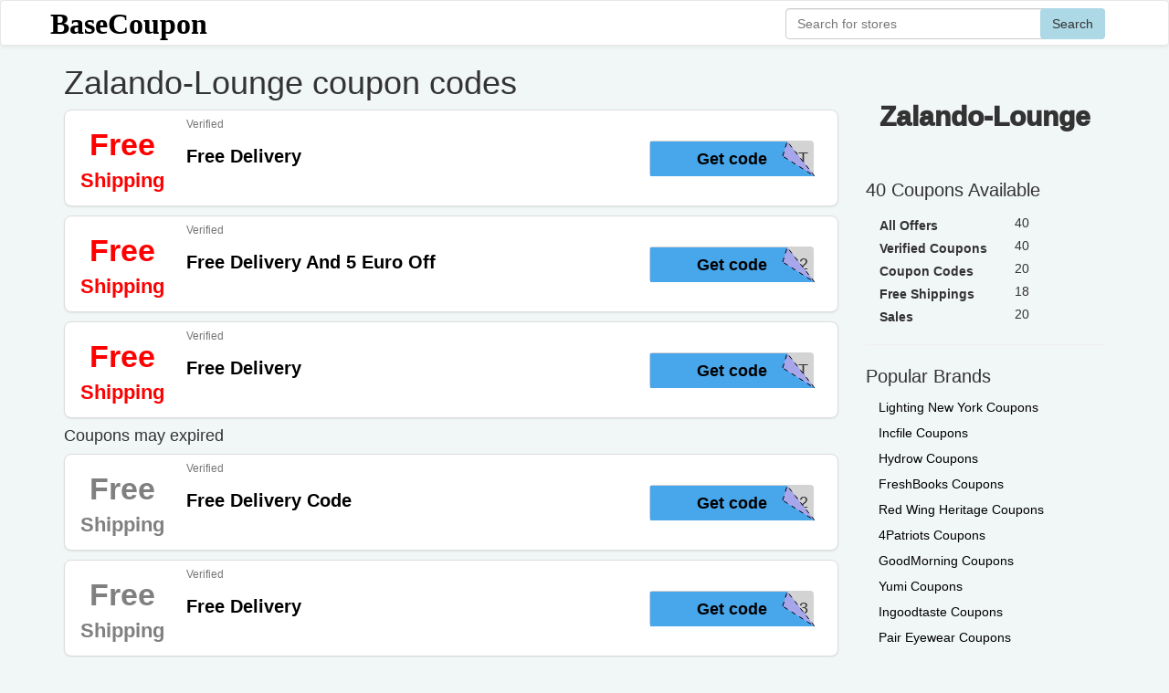

--- FILE ---
content_type: text/html; charset=utf-8
request_url: https://www.basecoupon.com/promos/zalando-lounge.fi
body_size: 4015
content:
<!DOCTYPE html>
<html lang="en">
<head>
	<meta charset="utf-8">
<title>75% Off Zalando-Lounge Coupon Codes</title><meta name="description" content="Get latest top coupon codes and promo codes of Zalando-Lounge for January 2026, shop zalando-lounge.fi and save up to 75% now with coupons at BaseCoupon"><meta name="keywords" content="Zalando-Lounge, zalando-lounge.fi, coupon, coupon code, promo, promo code, discount, discount code, free shipping, BaseCoupon"><meta name="twitter:card" content="summary_large_image"><meta name="twitter:title" content="75% Off Zalando-Lounge Coupon Codes" /><meta name="twitter:description" content="Get latest top coupon codes and promo codes of Zalando-Lounge for January 2026, shop zalando-lounge.fi and save up to 75% now with coupons at BaseCoupon" /><meta property="og:type" content="article" /><meta property="og:title" content="75% Off Zalando-Lounge Coupon Codes" /><meta property="og:description" content="Get latest top coupon codes and promo codes of Zalando-Lounge for January 2026, shop zalando-lounge.fi and save up to 75% now with coupons at BaseCoupon" /><meta property="og:url" content="https://www.basecoupon.com/promos/zalando-lounge.fi" /><meta property="og:site_name" content="BaseCoupon" />
<meta name="viewport" content="width=device-width,initial-scale=1,minimum-scale=1,maximum-scale=1,user-scalable=no" />
<link rel='shortcut icon' href='/favicon.ico' type="image/x-icon" /><link rel="icon" href="/favicon.ico" type="image/x-icon" />
<link rel="stylesheet" href="/Public/static/css/bootstrap-theme.css"/>
<link rel="stylesheet" href="/Public/static/css/bootstrap.min.css"/>
<link rel="stylesheet" href="/Public/static/css/mainstyle.css"/>

</head>

<body>
	<nav class="navbar navbar-default navbar-section" style="background:white;height:50px;" role="navigation">
	<div class="top-nav-container" style="height: inherit;">

		<div class="navbar-header" id="nav-brand">
			<a href="/">BaseCoupon</a>
		</div>
		<div class="collapse navbar-collapse navbar-right" id="nav-search-div">
			<form class="navbar-form navbar-right" role="search" id="nav-search" action="/search/result/" style="position: relative;">
				<div class="form-group" >
					<button class="btn" type="submit">Search</button>
					<input class="form-control" id="nav-search-input" name="q" type="text" placeholder="Search for stores" autocomplete="off"/>
					<div class="searchbox-suggest dropdown-toggle" data-toggle="dropdown" >
						<ul class="dropdown-menu" style="width:inherit;right:auto"></ul>
					</div>
				</div>
			</form>
		</div>
	</div>
</nav>


	<div class="container">
		<div class="row clearfix">
			<div class="col-md-12 column">
				<div class="row clearfix">
					<div class="col-md-9 column center-content">
						<h1>Zalando-Lounge coupon codes</h1>
						
<div class="coupon-center-list media thumbnail">

						<a href="/view/09591359002" class="coupon-code-jsclick pull-left page-coupon-lefttag" coupon-id="09591359002" rel="nofollow">			<span class="coupon-tag-discount" >Free</span>
			<span class="coupon-tag-suffix" >Shipping</span>
			</a>

		<div style="" class="media-body pull-left coupon-info">

							<a href="/view/09591359002" class="coupon-code-jsclick" coupon-id="09591359002" style="width:inherit" rel="nofollow">			<div style="margin-left:10px">
				<info><small style="color: #757575;">Verified</small></info>&nbsp;				<h2 class="media-heading title coupon-title">Free Delivery</h2>
							</div>
			</a>

			<div class="pull-right page-code-btn">
									<div class="btn coupon-code-btn" >
						<span class="code-suffix">ET</span>
						<a type="button" class="coupon-code-jsclick coupon-btn-code-a" coupon-id="09591359002" href="/view/09591359002" rel="nofollow">
							<span class="code-cover-svg">Get code</span>
						</a>
					</div>			</div>
		</div>
	</div><div class="coupon-center-list media thumbnail">

						<a href="/view/09529206002" class="coupon-code-jsclick pull-left page-coupon-lefttag" coupon-id="09529206002" rel="nofollow">			<span class="coupon-tag-discount" >Free</span>
			<span class="coupon-tag-suffix" >Shipping</span>
			</a>

		<div style="" class="media-body pull-left coupon-info">

							<a href="/view/09529206002" class="coupon-code-jsclick" coupon-id="09529206002" style="width:inherit" rel="nofollow">			<div style="margin-left:10px">
				<info><small style="color: #757575;">Verified</small></info>&nbsp;				<h2 class="media-heading title coupon-title">Free Delivery And 5 Euro Off</h2>
							</div>
			</a>

			<div class="pull-right page-code-btn">
									<div class="btn coupon-code-btn" >
						<span class="code-suffix">22</span>
						<a type="button" class="coupon-code-jsclick coupon-btn-code-a" coupon-id="09529206002" href="/view/09529206002" rel="nofollow">
							<span class="code-cover-svg">Get code</span>
						</a>
					</div>			</div>
		</div>
	</div><div class="coupon-center-list media thumbnail">

						<a href="/view/09513336002" class="coupon-code-jsclick pull-left page-coupon-lefttag" coupon-id="09513336002" rel="nofollow">			<span class="coupon-tag-discount" >Free</span>
			<span class="coupon-tag-suffix" >Shipping</span>
			</a>

		<div style="" class="media-body pull-left coupon-info">

							<a href="/view/09513336002" class="coupon-code-jsclick" coupon-id="09513336002" style="width:inherit" rel="nofollow">			<div style="margin-left:10px">
				<info><small style="color: #757575;">Verified</small></info>&nbsp;				<h2 class="media-heading title coupon-title">Free Delivery</h2>
							</div>
			</a>

			<div class="pull-right page-code-btn">
									<div class="btn coupon-code-btn" >
						<span class="code-suffix">IT</span>
						<a type="button" class="coupon-code-jsclick coupon-btn-code-a" coupon-id="09513336002" href="/view/09513336002" rel="nofollow">
							<span class="code-cover-svg">Get code</span>
						</a>
					</div>			</div>
		</div>
	</div>						<h4>Coupons may expired</h4><div class="coupon-center-list media thumbnail">
				<a href="/view/09467966002" class="coupon-code-jsclick pull-left page-coupon-lefttag" coupon-id="09467966002" rel="nofollow">		<span class="coupon-tag-discount coupon-exp" >Free</span>
		<span class="coupon-tag-suffix coupon-exp" >Shipping</span>

		</a>

		<div style="" class="media-body pull-left coupon-info">

							<a href="/view/09467966002" class="coupon-code-jsclick" coupon-id="09467966002" style="width:inherit" rel="nofollow">			<div style="margin-left:10px">
				<info><small style="color: #757575;">Verified</small></info>&nbsp;				<h2 class="media-heading title coupon-title">Free Delivery Code</h2>
							</div>
			</a>

			<div class="pull-right page-code-btn">
									<div class="btn coupon-code-btn" >
						<span class="code-suffix">22</span>
						<a type="button" class="coupon-code-jsclick coupon-btn-code-a" coupon-id="09467966002" href="/view/09467966002" rel="nofollow">
							<span class="code-cover-svg">Get code</span>
						</a>
					</div>			</div>
		</div>
	</div><div class="coupon-center-list media thumbnail">
				<a href="/view/09445634002" class="coupon-code-jsclick pull-left page-coupon-lefttag" coupon-id="09445634002" rel="nofollow">		<span class="coupon-tag-discount coupon-exp" >Free</span>
		<span class="coupon-tag-suffix coupon-exp" >Shipping</span>

		</a>

		<div style="" class="media-body pull-left coupon-info">

							<a href="/view/09445634002" class="coupon-code-jsclick" coupon-id="09445634002" style="width:inherit" rel="nofollow">			<div style="margin-left:10px">
				<info><small style="color: #757575;">Verified</small></info>&nbsp;				<h2 class="media-heading title coupon-title">Free Delivery</h2>
							</div>
			</a>

			<div class="pull-right page-code-btn">
									<div class="btn coupon-code-btn" >
						<span class="code-suffix">G3</span>
						<a type="button" class="coupon-code-jsclick coupon-btn-code-a" coupon-id="09445634002" href="/view/09445634002" rel="nofollow">
							<span class="code-cover-svg">Get code</span>
						</a>
					</div>			</div>
		</div>
	</div><div class="coupon-center-list media thumbnail">
				<a href="/view/09429088002" class="coupon-code-jsclick pull-left page-coupon-lefttag" coupon-id="09429088002" rel="nofollow">		<span class="coupon-tag-discount coupon-exp" >Free</span>
		<span class="coupon-tag-suffix coupon-exp" >Shipping</span>

		</a>

		<div style="" class="media-body pull-left coupon-info">

							<a href="/view/09429088002" class="coupon-code-jsclick" coupon-id="09429088002" style="width:inherit" rel="nofollow">			<div style="margin-left:10px">
				<info><small style="color: #757575;">Verified</small></info>&nbsp;				<h2 class="media-heading title coupon-title">Free Delivery</h2>
							</div>
			</a>

			<div class="pull-right page-code-btn">
									<div class="btn coupon-code-btn" >
						<span class="code-suffix">G1</span>
						<a type="button" class="coupon-code-jsclick coupon-btn-code-a" coupon-id="09429088002" href="/view/09429088002" rel="nofollow">
							<span class="code-cover-svg">Get code</span>
						</a>
					</div>			</div>
		</div>
	</div><div class="coupon-center-list media thumbnail">
				<a href="/view/09270695002" class="coupon-code-jsclick pull-left page-coupon-lefttag" coupon-id="09270695002" rel="nofollow">		<span class="coupon-tag-discount coupon-exp" >Free</span>
		<span class="coupon-tag-suffix coupon-exp" >Shipping</span>

		</a>

		<div style="" class="media-body pull-left coupon-info">

							<a href="/view/09270695002" class="coupon-code-jsclick" coupon-id="09270695002" style="width:inherit" rel="nofollow">			<div style="margin-left:10px">
				<info><small style="color: #757575;">Verified</small></info>&nbsp;				<h2 class="media-heading title coupon-title">Free Delivery</h2>
							</div>
			</a>

			<div class="pull-right page-code-btn">
									<div class="btn coupon-code-btn" >
						<span class="code-suffix">22</span>
						<a type="button" class="coupon-code-jsclick coupon-btn-code-a" coupon-id="09270695002" href="/view/09270695002" rel="nofollow">
							<span class="code-cover-svg">Get code</span>
						</a>
					</div>			</div>
		</div>
	</div><div class="coupon-center-list media thumbnail">
				<a href="/view/09203840002" class="coupon-code-jsclick pull-left page-coupon-lefttag" coupon-id="09203840002" rel="nofollow">		<span class="coupon-tag-discount coupon-exp" >Free</span>
		<span class="coupon-tag-suffix coupon-exp" >Shipping</span>

		</a>

		<div style="" class="media-body pull-left coupon-info">

							<a href="/view/09203840002" class="coupon-code-jsclick" coupon-id="09203840002" style="width:inherit" rel="nofollow">			<div style="margin-left:10px">
				<info><small style="color: #757575;">Verified</small></info>&nbsp;				<h2 class="media-heading title coupon-title">Free Delivery</h2>
							</div>
			</a>

			<div class="pull-right page-code-btn">
									<div class="btn coupon-code-btn" >
						<span class="code-suffix">22</span>
						<a type="button" class="coupon-code-jsclick coupon-btn-code-a" coupon-id="09203840002" href="/view/09203840002" rel="nofollow">
							<span class="code-cover-svg">Get code</span>
						</a>
					</div>			</div>
		</div>
	</div><div class="coupon-center-list media thumbnail">
				<a href="/view/08937613002" class="coupon-code-jsclick pull-left page-coupon-lefttag" coupon-id="08937613002" rel="nofollow">		<span class="coupon-tag-discount coupon-exp" >Free</span>
		<span class="coupon-tag-suffix coupon-exp" >Shipping</span>

		</a>

		<div style="" class="media-body pull-left coupon-info">

							<a href="/view/08937613002" class="coupon-code-jsclick" coupon-id="08937613002" style="width:inherit" rel="nofollow">			<div style="margin-left:10px">
				<info><small style="color: #757575;">Verified</small></info>&nbsp;				<h2 class="media-heading title coupon-title">Free Delivery</h2>
							</div>
			</a>

			<div class="pull-right page-code-btn">
									<div class="btn coupon-code-btn" >
						<span class="code-suffix">FD</span>
						<a type="button" class="coupon-code-jsclick coupon-btn-code-a" coupon-id="08937613002" href="/view/08937613002" rel="nofollow">
							<span class="code-cover-svg">Get code</span>
						</a>
					</div>			</div>
		</div>
	</div><div class="coupon-center-list media thumbnail">
				<a href="/view/08937614002" class="coupon-code-jsclick pull-left page-coupon-lefttag" coupon-id="08937614002" rel="nofollow">		<span class="coupon-tag-discount coupon-exp" >Free</span>
		<span class="coupon-tag-suffix coupon-exp" >Shipping</span>

		</a>

		<div style="" class="media-body pull-left coupon-info">

							<a href="/view/08937614002" class="coupon-code-jsclick" coupon-id="08937614002" style="width:inherit" rel="nofollow">			<div style="margin-left:10px">
				<info><small style="color: #757575;">Verified</small></info>&nbsp;				<h2 class="media-heading title coupon-title">Free Delivery + 5 Eur Off</h2>
							</div>
			</a>

			<div class="pull-right page-code-btn">
									<div class="btn coupon-code-btn" >
						<span class="code-suffix">US</span>
						<a type="button" class="coupon-code-jsclick coupon-btn-code-a" coupon-id="08937614002" href="/view/08937614002" rel="nofollow">
							<span class="code-cover-svg">Get code</span>
						</a>
					</div>			</div>
		</div>
	</div><div class="coupon-center-list media thumbnail">
				<a href="/view/08937615002" class="coupon-code-jsclick pull-left page-coupon-lefttag" coupon-id="08937615002" rel="nofollow">		<span class="coupon-tag-discount coupon-exp" >Free</span>
		<span class="coupon-tag-suffix coupon-exp" >Shipping</span>

		</a>

		<div style="" class="media-body pull-left coupon-info">

							<a href="/view/08937615002" class="coupon-code-jsclick" coupon-id="08937615002" style="width:inherit" rel="nofollow">			<div style="margin-left:10px">
				<info><small style="color: #757575;">Verified</small></info>&nbsp;				<h2 class="media-heading title coupon-title">Free Delivery</h2>
							</div>
			</a>

			<div class="pull-right page-code-btn">
									<div class="btn coupon-code-btn" >
						<span class="code-suffix">FD</span>
						<a type="button" class="coupon-code-jsclick coupon-btn-code-a" coupon-id="08937615002" href="/view/08937615002" rel="nofollow">
							<span class="code-cover-svg">Get code</span>
						</a>
					</div>			</div>
		</div>
	</div><div class="coupon-center-list media thumbnail">
				<a href="/view/08904293002" class="coupon-code-jsclick pull-left page-coupon-lefttag" coupon-id="08904293002" rel="nofollow">		<span class="coupon-tag-discount coupon-exp" >11%</span>
		<span class="coupon-tag-suffix coupon-exp" >OFF</span>

		</a>

		<div style="" class="media-body pull-left coupon-info">

							<a href="/view/08904293002" class="coupon-code-jsclick" coupon-id="08904293002" style="width:inherit" rel="nofollow">			<div style="margin-left:10px">
				<info><small style="color: #757575;">Verified</small></info>&nbsp;				<h2 class="media-heading title coupon-title">Save Up To 11% With Code At zalando-lounge.fi</h2>
							</div>
			</a>

			<div class="pull-right page-code-btn">
									<div class="btn coupon-code-btn" >
						<span class="code-suffix">11</span>
						<a type="button" class="coupon-code-jsclick coupon-btn-code-a" coupon-id="08904293002" href="/view/08904293002" rel="nofollow">
							<span class="code-cover-svg">Get code</span>
						</a>
					</div>			</div>
		</div>
	</div><div class="coupon-center-list media thumbnail">
				<a href="/view/08870264002" class="coupon-code-jsclick pull-left page-coupon-lefttag" coupon-id="08870264002" rel="nofollow">		<span class="coupon-tag-discount coupon-exp" >Free</span>
		<span class="coupon-tag-suffix coupon-exp" >Shipping</span>

		</a>

		<div style="" class="media-body pull-left coupon-info">

							<a href="/view/08870264002" class="coupon-code-jsclick" coupon-id="08870264002" style="width:inherit" rel="nofollow">			<div style="margin-left:10px">
				<info><small style="color: #757575;">Verified</small></info>&nbsp;				<h2 class="media-heading title coupon-title">Free Delivery + 5 Euros Extra Off</h2>
							</div>
			</a>

			<div class="pull-right page-code-btn">
									<div class="btn coupon-code-btn" >
						<span class="code-suffix">S5</span>
						<a type="button" class="coupon-code-jsclick coupon-btn-code-a" coupon-id="08870264002" href="/view/08870264002" rel="nofollow">
							<span class="code-cover-svg">Get code</span>
						</a>
					</div>			</div>
		</div>
	</div><div class="coupon-center-list media thumbnail">
				<a href="/view/08870265002" class="coupon-code-jsclick pull-left page-coupon-lefttag" coupon-id="08870265002" rel="nofollow">		<span class="coupon-tag-discount coupon-exp" >Free</span>
		<span class="coupon-tag-suffix coupon-exp" >Shipping</span>

		</a>

		<div style="" class="media-body pull-left coupon-info">

							<a href="/view/08870265002" class="coupon-code-jsclick" coupon-id="08870265002" style="width:inherit" rel="nofollow">			<div style="margin-left:10px">
				<info><small style="color: #757575;">Verified</small></info>&nbsp;				<h2 class="media-heading title coupon-title">Free Delivery</h2>
							</div>
			</a>

			<div class="pull-right page-code-btn">
									<div class="btn coupon-code-btn" >
						<span class="code-suffix">21</span>
						<a type="button" class="coupon-code-jsclick coupon-btn-code-a" coupon-id="08870265002" href="/view/08870265002" rel="nofollow">
							<span class="code-cover-svg">Get code</span>
						</a>
					</div>			</div>
		</div>
	</div><div class="coupon-center-list media thumbnail">
				<a href="/view/08869508002" class="coupon-code-jsclick pull-left page-coupon-lefttag" coupon-id="08869508002" rel="nofollow">		<span class="coupon-tag-discount coupon-exp" >Free</span>
		<span class="coupon-tag-suffix coupon-exp" >Shipping</span>

		</a>

		<div style="" class="media-body pull-left coupon-info">

							<a href="/view/08869508002" class="coupon-code-jsclick" coupon-id="08869508002" style="width:inherit" rel="nofollow">			<div style="margin-left:10px">
				<info><small style="color: #757575;">Verified</small></info>&nbsp;				<h2 class="media-heading title coupon-title">Free Delivery</h2>
							</div>
			</a>

			<div class="pull-right page-code-btn">
									<div class="btn coupon-code-btn" >
						<span class="code-suffix">ER</span>
						<a type="button" class="coupon-code-jsclick coupon-btn-code-a" coupon-id="08869508002" href="/view/08869508002" rel="nofollow">
							<span class="code-cover-svg">Get code</span>
						</a>
					</div>			</div>
		</div>
	</div><div class="coupon-center-list media thumbnail">
				<a href="/view/08869084002" class="coupon-code-jsclick pull-left page-coupon-lefttag" coupon-id="08869084002" rel="nofollow">		<span class="coupon-tag-discount coupon-exp" >Free</span>
		<span class="coupon-tag-suffix coupon-exp" >Shipping</span>

		</a>

		<div style="" class="media-body pull-left coupon-info">

							<a href="/view/08869084002" class="coupon-code-jsclick" coupon-id="08869084002" style="width:inherit" rel="nofollow">			<div style="margin-left:10px">
				<info><small style="color: #757575;">Verified</small></info>&nbsp;				<h2 class="media-heading title coupon-title">Free Delivery</h2>
							</div>
			</a>

			<div class="pull-right page-code-btn">
									<div class="btn coupon-code-btn" >
						<span class="code-suffix">4U</span>
						<a type="button" class="coupon-code-jsclick coupon-btn-code-a" coupon-id="08869084002" href="/view/08869084002" rel="nofollow">
							<span class="code-cover-svg">Get code</span>
						</a>
					</div>			</div>
		</div>
	</div><div class="coupon-center-list media thumbnail">
				<a href="/view/08868810002" class="coupon-code-jsclick pull-left page-coupon-lefttag" coupon-id="08868810002" rel="nofollow">		<span class="coupon-tag-discount coupon-exp" >Free</span>
		<span class="coupon-tag-suffix coupon-exp" >Shipping</span>

		</a>

		<div style="" class="media-body pull-left coupon-info">

							<a href="/view/08868810002" class="coupon-code-jsclick" coupon-id="08868810002" style="width:inherit" rel="nofollow">			<div style="margin-left:10px">
				<info><small style="color: #757575;">Verified</small></info>&nbsp;				<h2 class="media-heading title coupon-title">Free Delivery</h2>
							</div>
			</a>

			<div class="pull-right page-code-btn">
									<div class="btn coupon-code-btn" >
						<span class="code-suffix">LE</span>
						<a type="button" class="coupon-code-jsclick coupon-btn-code-a" coupon-id="08868810002" href="/view/08868810002" rel="nofollow">
							<span class="code-cover-svg">Get code</span>
						</a>
					</div>			</div>
		</div>
	</div><div class="coupon-center-list media thumbnail">
				<a href="/view/08868590002" class="coupon-code-jsclick pull-left page-coupon-lefttag" coupon-id="08868590002" rel="nofollow">		<span class="coupon-tag-discount coupon-exp" >Free</span>
		<span class="coupon-tag-suffix coupon-exp" >Shipping</span>

		</a>

		<div style="" class="media-body pull-left coupon-info">

							<a href="/view/08868590002" class="coupon-code-jsclick" coupon-id="08868590002" style="width:inherit" rel="nofollow">			<div style="margin-left:10px">
				<info><small style="color: #757575;">Verified</small></info>&nbsp;				<h2 class="media-heading title coupon-title">Free Delivery+5€</h2>
							</div>
			</a>

			<div class="pull-right page-code-btn">
									<div class="btn coupon-code-btn" >
						<span class="code-suffix">4U</span>
						<a type="button" class="coupon-code-jsclick coupon-btn-code-a" coupon-id="08868590002" href="/view/08868590002" rel="nofollow">
							<span class="code-cover-svg">Get code</span>
						</a>
					</div>			</div>
		</div>
	</div><div class="coupon-center-list media thumbnail">
				<a href="/view/08868589002" class="coupon-code-jsclick pull-left page-coupon-lefttag" coupon-id="08868589002" rel="nofollow">		<span class="coupon-tag-discount coupon-exp" >Free</span>
		<span class="coupon-tag-suffix coupon-exp" >Shipping</span>

		</a>

		<div style="" class="media-body pull-left coupon-info">

							<a href="/view/08868589002" class="coupon-code-jsclick" coupon-id="08868589002" style="width:inherit" rel="nofollow">			<div style="margin-left:10px">
				<info><small style="color: #757575;">Verified</small></info>&nbsp;				<h2 class="media-heading title coupon-title">Free Delivery</h2>
							</div>
			</a>

			<div class="pull-right page-code-btn">
									<div class="btn coupon-code-btn" >
						<span class="code-suffix">4U</span>
						<a type="button" class="coupon-code-jsclick coupon-btn-code-a" coupon-id="08868589002" href="/view/08868589002" rel="nofollow">
							<span class="code-cover-svg">Get code</span>
						</a>
					</div>			</div>
		</div>
	</div><div class="coupon-center-list media thumbnail">
				<a href="/view/08868520002" class="coupon-code-jsclick pull-left page-coupon-lefttag" coupon-id="08868520002" rel="nofollow">		<span class="coupon-tag-discount coupon-exp" >10%</span>
		<span class="coupon-tag-suffix coupon-exp" >OFF</span>

		</a>

		<div style="" class="media-body pull-left coupon-info">

							<a href="/view/08868520002" class="coupon-code-jsclick" coupon-id="08868520002" style="width:inherit" rel="nofollow">			<div style="margin-left:10px">
				<info><small style="color: #757575;">Verified</small></info>&nbsp;				<h2 class="media-heading title coupon-title">10% Extra Off</h2>
							</div>
			</a>

			<div class="pull-right page-code-btn">
									<div class="btn coupon-code-btn" >
						<span class="code-suffix">4U</span>
						<a type="button" class="coupon-code-jsclick coupon-btn-code-a" coupon-id="08868520002" href="/view/08868520002" rel="nofollow">
							<span class="code-cover-svg">Get code</span>
						</a>
					</div>			</div>
		</div>
	</div><div class="coupon-center-list media thumbnail">
		<a href="/view/011402357002" class="coupon-deal-jsclick pull-left page-coupon-lefttag" coupon-id="011402357002" rel="nofollow">
				<span class="coupon-tag-discount coupon-exp" >Sale</span>
		<span class="coupon-tag-suffix coupon-exp" ></span>

		</a>

		<div style="" class="media-body pull-left coupon-info">

			<a href="/view/011402357002" class="coupon-deal-jsclick" coupon-id="011402357002" style="width:inherit" rel="nofollow">
						<div style="margin-left:10px">
				<info><small style="color: #757575;">Verified</small></info>&nbsp;				<h2 class="media-heading title coupon-title">Price Drop, Click Now And Save</h2>
							</div>
			</a>

			<div class="pull-right page-code-btn">
				<a type="button" href="/view/011402357002" class="coupon-deal-jsclick coupon-btn-deal-a btn" coupon-id="011402357002" rel="nofollow">Get Deal</a>
							</div>
		</div>
	</div><div class="coupon-center-list media thumbnail">
		<a href="/view/010990006002" class="coupon-deal-jsclick pull-left page-coupon-lefttag" coupon-id="010990006002" rel="nofollow">
				<span class="coupon-tag-discount coupon-exp" >75%</span>
		<span class="coupon-tag-suffix coupon-exp" >OFF</span>

		</a>

		<div style="" class="media-body pull-left coupon-info">

			<a href="/view/010990006002" class="coupon-deal-jsclick" coupon-id="010990006002" style="width:inherit" rel="nofollow">
						<div style="margin-left:10px">
				<info><small style="color: #757575;">Verified</small></info>&nbsp;				<h2 class="media-heading title coupon-title">Extra 75% Off</h2>
							</div>
			</a>

			<div class="pull-right page-code-btn">
				<a type="button" href="/view/010990006002" class="coupon-deal-jsclick coupon-btn-deal-a btn" coupon-id="010990006002" rel="nofollow">Get Deal</a>
							</div>
		</div>
	</div><div class="coupon-center-list media thumbnail">
		<a href="/view/010969247002" class="coupon-deal-jsclick pull-left page-coupon-lefttag" coupon-id="010969247002" rel="nofollow">
				<span class="coupon-tag-discount coupon-exp" >75%</span>
		<span class="coupon-tag-suffix coupon-exp" >OFF</span>

		</a>

		<div style="" class="media-body pull-left coupon-info">

			<a href="/view/010969247002" class="coupon-deal-jsclick" coupon-id="010969247002" style="width:inherit" rel="nofollow">
						<div style="margin-left:10px">
				<info><small style="color: #757575;">Verified</small></info>&nbsp;				<h2 class="media-heading title coupon-title">75% Off, Shop Now</h2>
							</div>
			</a>

			<div class="pull-right page-code-btn">
				<a type="button" href="/view/010969247002" class="coupon-deal-jsclick coupon-btn-deal-a btn" coupon-id="010969247002" rel="nofollow">Get Deal</a>
							</div>
		</div>
	</div><div class="coupon-center-list media thumbnail">
		<a href="/view/010912088002" class="coupon-deal-jsclick pull-left page-coupon-lefttag" coupon-id="010912088002" rel="nofollow">
				<span class="coupon-tag-discount coupon-exp" >Sale</span>
		<span class="coupon-tag-suffix coupon-exp" ></span>

		</a>

		<div style="" class="media-body pull-left coupon-info">

			<a href="/view/010912088002" class="coupon-deal-jsclick" coupon-id="010912088002" style="width:inherit" rel="nofollow">
						<div style="margin-left:10px">
				<info><small style="color: #757575;">Verified</small></info>&nbsp;				<h2 class="media-heading title coupon-title">Kesäale Jopa -75%</h2>
							</div>
			</a>

			<div class="pull-right page-code-btn">
				<a type="button" href="/view/010912088002" class="coupon-deal-jsclick coupon-btn-deal-a btn" coupon-id="010912088002" rel="nofollow">Get Deal</a>
							</div>
		</div>
	</div><div class="coupon-center-list media thumbnail">
		<a href="/view/010782732002" class="coupon-deal-jsclick pull-left page-coupon-lefttag" coupon-id="010782732002" rel="nofollow">
				<span class="coupon-tag-discount coupon-exp" >Sale</span>
		<span class="coupon-tag-suffix coupon-exp" ></span>

		</a>

		<div style="" class="media-body pull-left coupon-info">

			<a href="/view/010782732002" class="coupon-deal-jsclick" coupon-id="010782732002" style="width:inherit" rel="nofollow">
						<div style="margin-left:10px">
				<info><small style="color: #757575;">Verified</small></info>&nbsp;				<h2 class="media-heading title coupon-title">Hello, Spring Deals</h2>
							</div>
			</a>

			<div class="pull-right page-code-btn">
				<a type="button" href="/view/010782732002" class="coupon-deal-jsclick coupon-btn-deal-a btn" coupon-id="010782732002" rel="nofollow">Get Deal</a>
							</div>
		</div>
	</div><div class="coupon-center-list media thumbnail">
		<a href="/view/010568771002" class="coupon-deal-jsclick pull-left page-coupon-lefttag" coupon-id="010568771002" rel="nofollow">
				<span class="coupon-tag-discount coupon-exp" >Sale</span>
		<span class="coupon-tag-suffix coupon-exp" ></span>

		</a>

		<div style="" class="media-body pull-left coupon-info">

			<a href="/view/010568771002" class="coupon-deal-jsclick" coupon-id="010568771002" style="width:inherit" rel="nofollow">
						<div style="margin-left:10px">
				<info><small style="color: #757575;">Verified</small></info>&nbsp;				<h2 class="media-heading title coupon-title">70%, Basics, Outerwear, M/W</h2>
							</div>
			</a>

			<div class="pull-right page-code-btn">
				<a type="button" href="/view/010568771002" class="coupon-deal-jsclick coupon-btn-deal-a btn" coupon-id="010568771002" rel="nofollow">Get Deal</a>
							</div>
		</div>
	</div><div class="coupon-center-list media thumbnail">
		<a href="/view/010568775002" class="coupon-deal-jsclick pull-left page-coupon-lefttag" coupon-id="010568775002" rel="nofollow">
				<span class="coupon-tag-discount coupon-exp" >Sale</span>
		<span class="coupon-tag-suffix coupon-exp" ></span>

		</a>

		<div style="" class="media-body pull-left coupon-info">

			<a href="/view/010568775002" class="coupon-deal-jsclick" coupon-id="010568775002" style="width:inherit" rel="nofollow">
						<div style="margin-left:10px">
				<info><small style="color: #757575;">Verified</small></info>&nbsp;				<h2 class="media-heading title coupon-title">Kitchenaid, Kitchen Acc, – H, Tbc%</h2>
							</div>
			</a>

			<div class="pull-right page-code-btn">
				<a type="button" href="/view/010568775002" class="coupon-deal-jsclick coupon-btn-deal-a btn" coupon-id="010568775002" rel="nofollow">Get Deal</a>
							</div>
		</div>
	</div><div class="coupon-center-list media thumbnail">
		<a href="/view/010568776002" class="coupon-deal-jsclick pull-left page-coupon-lefttag" coupon-id="010568776002" rel="nofollow">
				<span class="coupon-tag-discount coupon-exp" >Sale</span>
		<span class="coupon-tag-suffix coupon-exp" ></span>

		</a>

		<div style="" class="media-body pull-left coupon-info">

			<a href="/view/010568776002" class="coupon-deal-jsclick" coupon-id="010568776002" style="width:inherit" rel="nofollow">
						<div style="margin-left:10px">
				<info><small style="color: #757575;">Verified</small></info>&nbsp;				<h2 class="media-heading title coupon-title">New Balance Performance, Clothing, M/W, Deals</h2>
							</div>
			</a>

			<div class="pull-right page-code-btn">
				<a type="button" href="/view/010568776002" class="coupon-deal-jsclick coupon-btn-deal-a btn" coupon-id="010568776002" rel="nofollow">Get Deal</a>
							</div>
		</div>
	</div><div class="coupon-center-list media thumbnail">
		<a href="/view/010568772002" class="coupon-deal-jsclick pull-left page-coupon-lefttag" coupon-id="010568772002" rel="nofollow">
				<span class="coupon-tag-discount coupon-exp" >Sale</span>
		<span class="coupon-tag-suffix coupon-exp" ></span>

		</a>

		<div style="" class="media-body pull-left coupon-info">

			<a href="/view/010568772002" class="coupon-deal-jsclick" coupon-id="010568772002" style="width:inherit" rel="nofollow">
						<div style="margin-left:10px">
				<info><small style="color: #757575;">Verified</small></info>&nbsp;				<h2 class="media-heading title coupon-title">61%, Champion, Clothing, M</h2>
							</div>
			</a>

			<div class="pull-right page-code-btn">
				<a type="button" href="/view/010568772002" class="coupon-deal-jsclick coupon-btn-deal-a btn" coupon-id="010568772002" rel="nofollow">Get Deal</a>
							</div>
		</div>
	</div><div class="coupon-center-list media thumbnail">
		<a href="/view/010568774002" class="coupon-deal-jsclick pull-left page-coupon-lefttag" coupon-id="010568774002" rel="nofollow">
				<span class="coupon-tag-discount coupon-exp" >Sale</span>
		<span class="coupon-tag-suffix coupon-exp" ></span>

		</a>

		<div style="" class="media-body pull-left coupon-info">

			<a href="/view/010568774002" class="coupon-deal-jsclick" coupon-id="010568774002" style="width:inherit" rel="nofollow">
						<div style="margin-left:10px">
				<info><small style="color: #757575;">Verified</small></info>&nbsp;				<h2 class="media-heading title coupon-title">Grundig, Electronics – H, Tbc%</h2>
							</div>
			</a>

			<div class="pull-right page-code-btn">
				<a type="button" href="/view/010568774002" class="coupon-deal-jsclick coupon-btn-deal-a btn" coupon-id="010568774002" rel="nofollow">Get Deal</a>
							</div>
		</div>
	</div><div class="coupon-center-list media thumbnail">
		<a href="/view/010568770002" class="coupon-deal-jsclick pull-left page-coupon-lefttag" coupon-id="010568770002" rel="nofollow">
				<span class="coupon-tag-discount coupon-exp" >Sale</span>
		<span class="coupon-tag-suffix coupon-exp" ></span>

		</a>

		<div style="" class="media-body pull-left coupon-info">

			<a href="/view/010568770002" class="coupon-deal-jsclick" coupon-id="010568770002" style="width:inherit" rel="nofollow">
						<div style="margin-left:10px">
				<info><small style="color: #757575;">Verified</small></info>&nbsp;				<h2 class="media-heading title coupon-title">70%, Aigner, Shoes, M/W</h2>
							</div>
			</a>

			<div class="pull-right page-code-btn">
				<a type="button" href="/view/010568770002" class="coupon-deal-jsclick coupon-btn-deal-a btn" coupon-id="010568770002" rel="nofollow">Get Deal</a>
							</div>
		</div>
	</div><div class="coupon-center-list media thumbnail">
		<a href="/view/010568773002" class="coupon-deal-jsclick pull-left page-coupon-lefttag" coupon-id="010568773002" rel="nofollow">
				<span class="coupon-tag-discount coupon-exp" >Sale</span>
		<span class="coupon-tag-suffix coupon-exp" ></span>

		</a>

		<div style="" class="media-body pull-left coupon-info">

			<a href="/view/010568773002" class="coupon-deal-jsclick" coupon-id="010568773002" style="width:inherit" rel="nofollow">
						<div style="margin-left:10px">
				<info><small style="color: #757575;">Verified</small></info>&nbsp;				<h2 class="media-heading title coupon-title">70%, Cmp, Clothing, M/W/K</h2>
							</div>
			</a>

			<div class="pull-right page-code-btn">
				<a type="button" href="/view/010568773002" class="coupon-deal-jsclick coupon-btn-deal-a btn" coupon-id="010568773002" rel="nofollow">Get Deal</a>
							</div>
		</div>
	</div><div class="coupon-center-list media thumbnail">
		<a href="/view/010528832002" class="coupon-deal-jsclick pull-left page-coupon-lefttag" coupon-id="010528832002" rel="nofollow">
				<span class="coupon-tag-discount coupon-exp" >70%</span>
		<span class="coupon-tag-suffix coupon-exp" >OFF</span>

		</a>

		<div style="" class="media-body pull-left coupon-info">

			<a href="/view/010528832002" class="coupon-deal-jsclick" coupon-id="010528832002" style="width:inherit" rel="nofollow">
						<div style="margin-left:10px">
				<info><small style="color: #757575;">Verified</small></info>&nbsp;				<h2 class="media-heading title coupon-title">70%, Up To, M/W Discount, Ski &amp; Snowboarding, Outerwear, Compared To Rrp</h2>
							</div>
			</a>

			<div class="pull-right page-code-btn">
				<a type="button" href="/view/010528832002" class="coupon-deal-jsclick coupon-btn-deal-a btn" coupon-id="010528832002" rel="nofollow">Get Deal</a>
							</div>
		</div>
	</div><div class="coupon-center-list media thumbnail">
		<a href="/view/010528833002" class="coupon-deal-jsclick pull-left page-coupon-lefttag" coupon-id="010528833002" rel="nofollow">
				<span class="coupon-tag-discount coupon-exp" >74%</span>
		<span class="coupon-tag-suffix coupon-exp" >OFF</span>

		</a>

		<div style="" class="media-body pull-left coupon-info">

			<a href="/view/010528833002" class="coupon-deal-jsclick" coupon-id="010528833002" style="width:inherit" rel="nofollow">
						<div style="margin-left:10px">
				<info><small style="color: #757575;">Verified</small></info>&nbsp;				<h2 class="media-heading title coupon-title">74%, Up To, W Discount, Tamaris, Shoes, Compared To Rrp,</h2>
							</div>
			</a>

			<div class="pull-right page-code-btn">
				<a type="button" href="/view/010528833002" class="coupon-deal-jsclick coupon-btn-deal-a btn" coupon-id="010528833002" rel="nofollow">Get Deal</a>
							</div>
		</div>
	</div><div class="coupon-center-list media thumbnail">
		<a href="/view/010487262002" class="coupon-deal-jsclick pull-left page-coupon-lefttag" coupon-id="010487262002" rel="nofollow">
				<span class="coupon-tag-discount coupon-exp" >Sale</span>
		<span class="coupon-tag-suffix coupon-exp" ></span>

		</a>

		<div style="" class="media-body pull-left coupon-info">

			<a href="/view/010487262002" class="coupon-deal-jsclick" coupon-id="010487262002" style="width:inherit" rel="nofollow">
						<div style="margin-left:10px">
				<info><small style="color: #757575;">Verified</small></info>&nbsp;				<h2 class="media-heading title coupon-title">W/M 74%, Adidas Originals Shoes/Clothing</h2>
							</div>
			</a>

			<div class="pull-right page-code-btn">
				<a type="button" href="/view/010487262002" class="coupon-deal-jsclick coupon-btn-deal-a btn" coupon-id="010487262002" rel="nofollow">Get Deal</a>
							</div>
		</div>
	</div><div class="coupon-center-list media thumbnail">
		<a href="/view/010468497002" class="coupon-deal-jsclick pull-left page-coupon-lefttag" coupon-id="010468497002" rel="nofollow">
				<span class="coupon-tag-discount coupon-exp" >Sale</span>
		<span class="coupon-tag-suffix coupon-exp" ></span>

		</a>

		<div style="" class="media-body pull-left coupon-info">

			<a href="/view/010468497002" class="coupon-deal-jsclick" coupon-id="010468497002" style="width:inherit" rel="nofollow">
						<div style="margin-left:10px">
				<info><small style="color: #757575;">Verified</small></info>&nbsp;				<h2 class="media-heading title coupon-title">H 69%, Russell Hobbs, Kitchen Appliances</h2>
							</div>
			</a>

			<div class="pull-right page-code-btn">
				<a type="button" href="/view/010468497002" class="coupon-deal-jsclick coupon-btn-deal-a btn" coupon-id="010468497002" rel="nofollow">Get Deal</a>
							</div>
		</div>
	</div><div class="coupon-center-list media thumbnail">
		<a href="/view/010468494002" class="coupon-deal-jsclick pull-left page-coupon-lefttag" coupon-id="010468494002" rel="nofollow">
				<span class="coupon-tag-discount coupon-exp" >Sale</span>
		<span class="coupon-tag-suffix coupon-exp" ></span>

		</a>

		<div style="" class="media-body pull-left coupon-info">

			<a href="/view/010468494002" class="coupon-deal-jsclick" coupon-id="010468494002" style="width:inherit" rel="nofollow">
						<div style="margin-left:10px">
				<info><small style="color: #757575;">Verified</small></info>&nbsp;				<h2 class="media-heading title coupon-title">M/W 75%, Ecco, Footwear</h2>
							</div>
			</a>

			<div class="pull-right page-code-btn">
				<a type="button" href="/view/010468494002" class="coupon-deal-jsclick coupon-btn-deal-a btn" coupon-id="010468494002" rel="nofollow">Get Deal</a>
							</div>
		</div>
	</div><div class="coupon-center-list media thumbnail">
		<a href="/view/010468493002" class="coupon-deal-jsclick pull-left page-coupon-lefttag" coupon-id="010468493002" rel="nofollow">
				<span class="coupon-tag-discount coupon-exp" >Sale</span>
		<span class="coupon-tag-suffix coupon-exp" ></span>

		</a>

		<div style="" class="media-body pull-left coupon-info">

			<a href="/view/010468493002" class="coupon-deal-jsclick" coupon-id="010468493002" style="width:inherit" rel="nofollow">
						<div style="margin-left:10px">
				<info><small style="color: #757575;">Verified</small></info>&nbsp;				<h2 class="media-heading title coupon-title">Clothing – W 70%, Adidas Performance</h2>
							</div>
			</a>

			<div class="pull-right page-code-btn">
				<a type="button" href="/view/010468493002" class="coupon-deal-jsclick coupon-btn-deal-a btn" coupon-id="010468493002" rel="nofollow">Get Deal</a>
							</div>
		</div>
	</div><div class="coupon-center-list media thumbnail">
		<a href="/view/010468499002" class="coupon-deal-jsclick pull-left page-coupon-lefttag" coupon-id="010468499002" rel="nofollow">
				<span class="coupon-tag-discount coupon-exp" >Sale</span>
		<span class="coupon-tag-suffix coupon-exp" ></span>

		</a>

		<div style="" class="media-body pull-left coupon-info">

			<a href="/view/010468499002" class="coupon-deal-jsclick" coupon-id="010468499002" style="width:inherit" rel="nofollow">
						<div style="margin-left:10px">
				<info><small style="color: #757575;">Verified</small></info>&nbsp;				<h2 class="media-heading title coupon-title">M/W 75%, Versus Versace -Watches</h2>
							</div>
			</a>

			<div class="pull-right page-code-btn">
				<a type="button" href="/view/010468499002" class="coupon-deal-jsclick coupon-btn-deal-a btn" coupon-id="010468499002" rel="nofollow">Get Deal</a>
							</div>
		</div>
	</div><div class="coupon-center-list media thumbnail">
		<a href="/view/010468495002" class="coupon-deal-jsclick pull-left page-coupon-lefttag" coupon-id="010468495002" rel="nofollow">
				<span class="coupon-tag-discount coupon-exp" >Sale</span>
		<span class="coupon-tag-suffix coupon-exp" ></span>

		</a>

		<div style="" class="media-body pull-left coupon-info">

			<a href="/view/010468495002" class="coupon-deal-jsclick" coupon-id="010468495002" style="width:inherit" rel="nofollow">
						<div style="margin-left:10px">
				<info><small style="color: #757575;">Verified</small></info>&nbsp;				<h2 class="media-heading title coupon-title">Footwear – W 75%, Högl</h2>
							</div>
			</a>

			<div class="pull-right page-code-btn">
				<a type="button" href="/view/010468495002" class="coupon-deal-jsclick coupon-btn-deal-a btn" coupon-id="010468495002" rel="nofollow">Get Deal</a>
							</div>
		</div>
	</div>					</div>
					<div class="col-md-3 column center-content">
						<div>
	<h2 class="page-brand-name" >Zalando-Lounge</h2>
		<p class="brand-info"></p>
</div>
						<p style="font-size:20px">40 Coupons Available</p>
<div>
<table class="coupon-statistic">
	<tbody>
		<tr><th class="col-md-9">All Offers</th><td class="col-md-3">40</td></tr>
		<tr><th class="col-md-9">Verified Coupons</th><td class="col-md-3">40</td></tr>		<tr><th class="col-md-9">Coupon Codes</th><td class="col-md-3">20</td></tr>		<tr><th class="col-md-9">Free Shippings</th><td class="col-md-3">18</td></tr>		<tr><th class="col-md-9">Sales</th><td class="col-md-3">20</td></tr>	</tbody>
</table>
</div>
						<hr class="asp-hr">
<p style="font-size:20px">Popular Brands</p>
<div style="padding-left:6px">
<a href="/promos/lightingnewyork.com">
		<p class="brand-name" style="margin: 8px">Lighting New York Coupons</p>
	</a><a href="/promos/incfile.com">
		<p class="brand-name" style="margin: 8px">Incfile Coupons</p>
	</a><a href="/promos/hydrow.com">
		<p class="brand-name" style="margin: 8px">Hydrow Coupons</p>
	</a><a href="/promos/freshbooks.com">
		<p class="brand-name" style="margin: 8px">FreshBooks Coupons</p>
	</a><a href="/promos/redwingshoes.com">
		<p class="brand-name" style="margin: 8px">Red Wing Heritage Coupons</p>
	</a><a href="/promos/4patriots.com">
		<p class="brand-name" style="margin: 8px">4Patriots Coupons</p>
	</a><a href="/promos/goodmorning.com">
		<p class="brand-name" style="margin: 8px">GoodMorning Coupons</p>
	</a><a href="/promos/helloyumi.com">
		<p class="brand-name" style="margin: 8px">Yumi Coupons</p>
	</a><a href="/promos/ingoodtaste.com">
		<p class="brand-name" style="margin: 8px">Ingoodtaste Coupons</p>
	</a><a href="/promos/paireyewear.com">
		<p class="brand-name" style="margin: 8px">Pair Eyewear Coupons</p>
	</a></div>


						<p style="margin-top:20px;color:gray;font-size:12px">we maybe receive a commission when you buy through links on BaseCoupon</p>
					</div>
				</div>
				
			</div>
		</div>
	</div>
	
	<div style="min-height:40px;background-color:white;">
	<div class="container">
		<div class="row clearfix">
		<div class="col-md-12 column" style="margin-top:15px">
			<div class="col-md-3 column"><p><a href="/about-us" rel="nofollow">About Us</a></p></div>
			<div class="col-md-3 column"><p><a href="/privacy-policy" rel="nofollow">Privacy Policy</a></p></div>
			<div class="col-md-3 column"><p><a href="/terms-of-use" rel="nofollow">Terms of Use</a></p></div>
			<div class="col-md-3 column"><p><a href="/submit-coupon" rel="nofollow">Submit Coupon</a></p></div>
			<div class="col-md-12 column" style="text-align:center;margin-top:15px">
				<p style="color:gray">Copyright ©2026 BaseCoupon, All Rights Reserved</p>
			</div>
		</div>
		</div>
	</div>
</div>
<script type="text/javascript" src="/Public/static/js/jquery.min.js"></script>
<script type="text/javascript" src="/Public/static/js/main.js"></script>
<script type="text/javascript" src="/Public/static/js/bootstrap.min.js"></script>
<script type="text/javascript" src="/Public/static/js/clipboard.min.js"></script>
<script type="text/javascript" src="/Public/static/js/minvicnt.js?v=126801"></script>
</body>
</html>

--- FILE ---
content_type: image/svg+xml
request_url: https://www.basecoupon.com/Public/static/img/site_logo/code_cover.svg
body_size: 308
content:
<svg style="position:absolute;" width="100%" height="100%" version="1.1" xmlns="http://www.w3.org/2000/svg">
	<polygon points="0,0 150,0 180,38 0,38" style="fill:#48a6eb;stroke-width:1"/>
	<polygon points="145,16 150,0 180,38" style="fill:#a8a6eb;stroke:black;stroke-width:1;" stroke-dasharray="5,5"/>
</svg>

--- FILE ---
content_type: application/javascript
request_url: https://www.basecoupon.com/Public/static/js/main.js
body_size: 1068
content:
$(document).ready(function(){
	// code cover
	$(".code-cover-svg").hover(function(){$(this).animate({left:'-15px'},"fast");
	},function(){$(this).animate({left:'0px'},"fast");})
	// click deal and code
	$(".coupon-code-jsclick").click(function(){
		var couponid = $(this).attr("coupon-id")
		var this_url = top.location.href
		var couponkey_url = handle_uri( this_url, top.location.search, {"cid":couponid} )
		window.open( couponkey_url )
		window.location.href = $(this).attr("href")
		return false});
	
	$(".coupon-deal-jsclick").click(function(){
		var couponid = $(this).attr("coupon-id")
		var this_url = top.location.href
		var couponkey_url = handle_uri( this_url, top.location.search, {"cid":couponid} )
		window.open( $(this).attr("href") )
		window.location.href = couponkey_url
		return false});

	// mask popup
	$("#popup-mask-layer").modal();

	// copy the code
	var clipboard = new Clipboard('#popup-copy-code-btn');
	clipboard.on('success', function(e){$("#popup-copy-code-btn").html("Copied!")});
	clipboard.on('error', function(e) {console.log(e);});
	//handle url
	function handle_uri(uri, arg_old, args_fresh_list){
		args_old_list = {}
		if("?" == arg_old[0]){
			a_str = arg_old.substr(1);
			strs = a_str.split("&");
			for(var i = 0; i < strs.length; i ++){
				args_old_list[ strs[i].split("=")[0] ] = strs[i].split("=")[1]
			}
		}
		for(key in args_fresh_list){
			args_old_list[key]=args_fresh_list[key]
			if('' == args_fresh_list[key]){
				delete args_old_list[key]
			}
		}
		args_final = []
		for(key in args_old_list){ args_final.push([key, args_old_list[key]].join("=")) }
		args_str = args_final.join("&")
		return uri.split("?")[0]+"?"+args_str
	}

	var keyup_timer = 0
	$("#nav-search-input").keyup(function(event){
		var input_search = $(this)
		search_value = input_search.val();
		if(keyup_timer){ clearTimeout( keyup_timer ) }
		keyup_timer = setTimeout(function() {
			if(""==search_value){ $(".searchbox-suggest").removeClass("open");
			}else{
	        	$.post(
	        		"/search/suggest",{suggest:search_value},
	        		function(result){
	        			var search_suggest_html = "";
	        			if(result){
		        			$.each(result,function(){
		        				search_suggest_html += '<li><a class="suggest-a-dropdown" style="height:35px;font-size:15px" href="/promos/'+this["website"]+'">'+this["brand"]+'</a></li>';
		        			});
	        			}
	        			$(".searchbox-suggest ul").html( search_suggest_html );
	        			if(search_suggest_html){$(".searchbox-suggest").addClass("open");
	        			}else{$(".searchbox-suggest").removeClass("open");
	        			}
	  				}
	        	)
			}
    	}, 300)
	});
	$("div.searchbox-suggest").on("click", "a.suggest-a-dropdown", function(){
		var url = $(this).attr("href")
		// window.open( url ) 			// open new tab
		window.location.href = url 		// in this tab
	})

	$("body").click(function(){
		$(".searchbox-suggest").removeClass("open");
	});

});